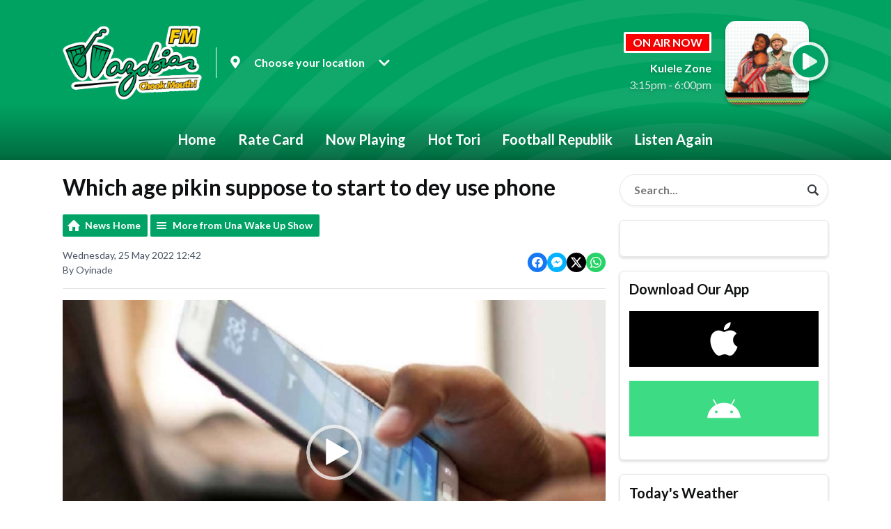

--- FILE ---
content_type: application/javascript
request_url: https://ads.aiir.net/pageads?s=679&path_no_tll=%2Fnews%2Fwazobiaunawakeupshow%2Fwhich-age-pikin-suppose-to-start-to-dey-use-phone%2F&pos%5B%5D=6806&pos%5B%5D=6807&pos%5B%5D=6808&pos%5B%5D=6809&pos%5B%5D=6810&pos%5B%5D=6811&pos%5B%5D=6812&pos%5B%5D=6813&pos%5B%5D=to&pos%5B%5D=cs&service_id=3710&callback=_jsonp_1768925058601
body_size: -47
content:
_jsonp_1768925058601({"src":"arm64"});

--- FILE ---
content_type: application/javascript
request_url: https://ads.aiir.net/pageads?s=679&path_no_tll=%2Fnews%2Fwazobiaunawakeupshow%2Fwhich-age-pikin-suppose-to-start-to-dey-use-phone%2F&pos%5B%5D=10908&service_id=3710&callback=_jsonp_1768925058821
body_size: -46
content:
_jsonp_1768925058821({"src":"arm64"});